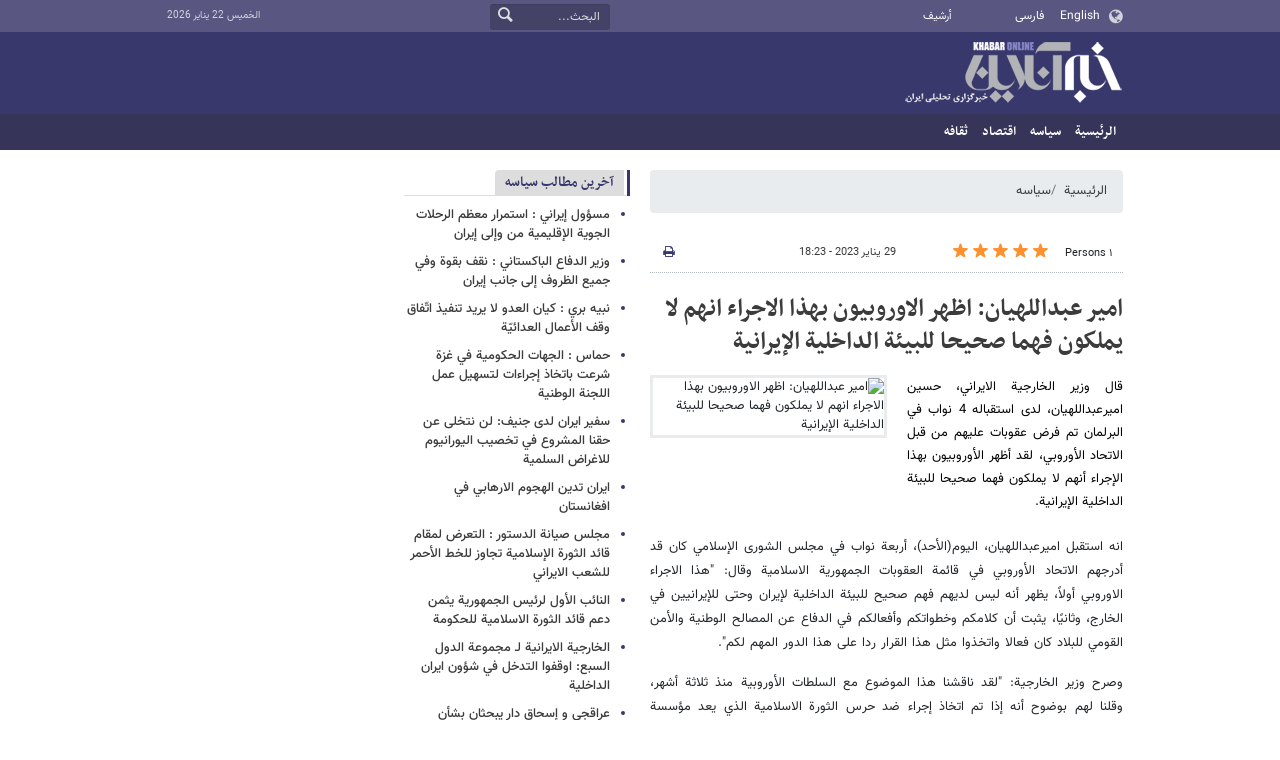

--- FILE ---
content_type: text/html;charset=UTF-8
request_url: https://arabic.khabaronline.ir/news/193835/%D8%A7%D9%85%D9%8A%D8%B1-%D8%B9%D8%A8%D8%AF%D8%A7%D9%84%D9%84%D9%87%D9%8A%D8%A7%D9%86-%D8%A7%D8%B8%D9%87%D8%B1-%D8%A7%D9%84%D8%A7%D9%88%D8%B1%D9%88%D8%A8%D9%8A%D9%88%D9%86-%D8%A8%D9%87%D8%B0%D8%A7-%D8%A7%D9%84%D8%A7%D8%AC%D8%B1%D8%A7%D8%A1-%D8%A7%D9%86%D9%87%D9%85-%D9%84%D8%A7-%D9%8A%D9%85%D9%84%D9%83%D9%88%D9%86
body_size: 10569
content:
<!DOCTYPE html>
<html lang="ar" dir="rtl" xmlns="http://www.w3.org/1999/xhtml"><head>
        <title>امير عبداللهيان: اظهر الاوروبيون بهذا الاجراء انهم لا يملكون فهما صحيحا للبيئة الداخلية الإيرانية - خبر أونلاین</title>
    <meta itemprop="inLanguage" content="ar-IQ" />
    <meta itemprop="name" name="twitter:title" property="dc.title" content="امير عبداللهيان: اظهر الاوروبيون بهذا الاجراء انهم لا يملكون فهما صحيحا للبيئة الداخلية الإيرانية" />
    <meta name="description" property="dc.description" content="قال وزير الخارجية الايراني، حسين اميرعبداللهيان، لدى استقباله 4 نواب في البرلمان تم فرض عقوبات عليهم من قبل الاتحاد الأوروبي، لقد أظهر الأوروبيون بهذا الإجراء أنهم لا يملكون فهما صحيحا للبيئة الداخلية الإيرانية." />
    <meta property="og:type" content="article" />
    <meta name="twitter:url" property="og:url" content="https://arabic.khabaronline.ir/news/193835/امير-عبداللهيان-اظهر-الاوروبيون-بهذا-الاجراء-انهم-لا-يملكون" />
    <meta property="article:modified_time" content="2023-01-29T14:53:31Z" />
    <meta property="article:section" content="سیاسه" />
    <meta name="keywords" property="article:tag" content="حسين امير عبداللهيان" />
    <meta property="article:publisher" content="" />
    <meta property="nastooh:topic" content="Arabicpolitics" />
    <meta property="nastooh:subtopic" content="Arabicpolitics" />
    <meta property="nastooh:pageType" content="news" />
    <meta property="nastooh:newsType" content="خبر اقتباسی" />
    <meta property="nastooh:publishDate" content="2023-01-29" />
    <meta property="nastooh:commentCount" content="na" />
    <meta property="nastooh:keywordCount" content="1" />
    <meta property="nastooh:bodyWordCount" content="small" />
    <meta property="nastooh:code" content="193835" />
    <meta property="nastooh:nid" content="1725196" />
    <meta property="og:title" itemprop="headline" content="امير عبداللهيان: اظهر الاوروبيون بهذا الاجراء انهم لا يملكون فهما صحيحا للبيئة الداخلية الإيرانية" />
    <meta name="twitter:description" itemprop="description" property="og:description" content="قال وزير الخارجية الايراني، حسين اميرعبداللهيان، لدى استقباله 4 نواب في البرلمان تم فرض عقوبات عليهم من قبل الاتحاد الأوروبي، لقد أظهر الأوروبيون بهذا الإجراء أنهم لا يملكون فهما صحيحا للبيئة الداخلية الإيرانية." />
    <meta name="thumbnail" itemprop="thumbnailUrl" content="https://media.khabaronline.ir/d/2023/01/29/1/5802160.jpg?ts=1675003997000" />
    <meta name="twitter:image" itemprop="image" property="og:image" content="https://media.khabaronline.ir/d/2023/01/29/4/5802160.jpg?ts=1675003997000" />
    <meta itemprop="datePublished" property="article:published_time" content="2023-01-29T14:53:31Z" />
    <meta itemprop="dateModified" property="article:modified" content="2023-01-29T14:53:31Z" />
    <meta name="twitter:card" content="summary_large_image" />
    <meta name="genre" itemprop="genre" content="خبر اقتباسی" />
    <link rel="author" href="خبر أونلاین" />
        <link rel="canonical" href="https://arabic.khabaronline.ir/news/193835/امير-عبداللهيان-اظهر-الاوروبيون-بهذا-الاجراء-انهم-لا-يملكون" />
    <link rel="amphtml" href="https://arabic.khabaronline.ir/amp/193835/" />
    <meta name="robots" content="max-image-preview:large" />
    <link rel="alternate" type="application/rss+xml" href="https://arabic.khabaronline.ir/rss/tp/1253" />
    <link rel="alternate" type="application/rss+xml" href="https://arabic.khabaronline.ir/rss/tp/1253" />
	<script data-schema="WebPage" type="application/ld+json">
    {"@context":"https://schema.org","@type":"NewsArticle","mainEntityOfPage":{"@type":"WebPage","@id":"https://arabic.khabaronline.ir/news/193835/امير-عبداللهيان-اظهر-الاوروبيون-بهذا-الاجراء-انهم-لا-يملكون","breadcrumb":"سیاسه"},"inLanguage":"ar","genre":"خبر اقتباسی","name":"امير عبداللهيان: اظهر الاوروبيون بهذا الاجراء انهم لا يملكون فهما صحيحا للبيئة الداخلية الإيرانية","headline":"امير عبداللهيان: اظهر الاوروبيون بهذا الاجراء انهم لا يملكون فهما صحيحا للبيئة الداخلية الإيرانية","datePublished":"2023-01-29T14:53:31Z","dateModified":"2023-01-29T14:53:31Z","author":{"@type":"Organization","name":"KhabarOnline News Agency","url":"https://arabic.khabaronline.ir"},"publisher":{"@type":"Organization","name":"KhabarOnline News Agency","url":"https://arabic.khabaronline.ir","logo":{"type":"ImageObject","width":"64","height":"64","url":"https://arabic.khabaronline.ir/resources/theme/khabaronline/img/favicon.ico"}},"thumbnailUrl":["https://media.khabaronline.ir/d/2023/01/29/1/5802160.jpg?ts=1675003997000","https://media.khabaronline.ir/d/2023/01/29/2/5802160.jpg?ts=1675003997000","https://media.khabaronline.ir/d/2023/01/29/3/5802160.jpg?ts=1675003997000","https://media.khabaronline.ir/d/2023/01/29/4/5802160.jpg?ts=1675003997000"],"description":"قال وزير الخارجية الايراني، حسين اميرعبداللهيان، لدى استقباله 4 نواب في البرلمان تم فرض عقوبات عليهم من قبل الاتحاد الأوروبي، لقد أظهر الأوروبيون بهذا الإجراء أنهم لا يملكون فهما صحيحا للبيئة الداخلية الإيرانية.","url":"https://arabic.khabaronline.ir/news/193835/امير-عبداللهيان-اظهر-الاوروبيون-بهذا-الاجراء-انهم-لا-يملكون","keywords":["حسين امير عبداللهيان"],"timeRequired":"PT27.2S","image":["https://media.khabaronline.ir/d/2023/01/29/4/5802160.jpg?ts=1675003997000","https://media.khabaronline.ir/d/2023/01/29/3/5802160.jpg?ts=1675003997000","https://media.khabaronline.ir/d/2023/01/29/2/5802160.jpg?ts=1675003997000"]}
    </script>
    <script type="application/ld+json">
    {"@context":"https://schema.org","@type":"BreadcrumbList","itemListElement":[{"@type":"ListItem","position":1,"name":"KhabarOnline News Agency","item":"https://arabic.khabaronline.ir"},{"@type":"ListItem","position":2,"name":"سیاسه","item":"https://arabic.khabaronline.ir/service/Arabicpolitics"},{"@type":"ListItem","position":3,"name":"امير عبداللهيان: اظهر الاوروبيون بهذا الاجراء انهم لا يملكون فهما صحيحا للبيئة الداخلية الإيرانية","item":"https://arabic.khabaronline.ir/news/193835/امير-عبداللهيان-اظهر-الاوروبيون-بهذا-الاجراء-انهم-لا-يملكون"}]}
    </script>
    <meta charset="utf-8" />
    <meta http-equiv="X-UA-Compatible" content="IE=edge,chrome=1" />
    <meta http-equiv="Content-Language" content="ar" />
    <meta name="viewport" content="width=device-width, initial-scale=1.0" />

    <link rel="shortcut icon" href="/resources/theme/khabaronline/img/favicon.ico" type="image/x-icon" />
    <link rel="search" type="application/opensearchdescription+xml" title="خبر أونلاین" href="https://arabic.khabaronline.ir/opensearch.xhtml" />
    <meta property="og:site_name" content="خبر أونلاین" />
    <meta property="og:locale" content="ar_IQ" />
    <meta name="generator" content="www.nastooh.ir" />
    <meta name="language" content="ar" />
    <meta name="rating" content="General" />
    <meta name="copyright" content="© 2024 www.khabaronline.ir. All rights reserved." />
    <meta name="expires" content="never" />
    <meta name="publisher" content="KhabarOnline News Agency" />
    <meta name="dc.publisher" content="KhabarOnline News Agency" />
    <meta name="date" content="2026-01-22 T 09:40:30 +0330" />
        <link href="/resources/theme/khabaronline/css/style.css?_=20251201-5" type="text/css" rel="stylesheet" /></head>
    <body class="rtl  ">
<div id="header-ad" class="d-xs-block d-sm-block d-md-none d-lg-none">
    <div class="container">
    </div>
</div>
<header id="header">
    <div id="masthead">
        <div class="container">
            <div class="row">
                <div class="col-5 col-sm-2">
                    <ul class="languages-menu">
                        <li><a href="//english.khabaronline.ir">English</a></li>
                        <li><a href="//www.khabaronline.ir">فارسی</a></li>
                    </ul>
                </div>
                <div class="col-7 col-sm-4">
                    <ul class="nav-menu">
                        <li><a href="https://arabic.khabaronline.ir/archive"><i class="/archive"></i>أرشيف</a></li>
                    </ul>
                    
                </div>
                <div class="col-12 col-sm-2">
                    <div class="search" id="header-search">
                        <div class="close d-md-none d-lg-none" data-toggle="toggle" data-target="#header-search">×</div>
                        <form method="get" action="/search" role="form">
                            <div class="input-group">
                                <input type="text" placeholder="البحث..." value="" name="q" />
                                <button class="unstyled" type="submit"><i class="icon-search"></i></button>
                            </div>
                        </form>
                    </div>
                </div>
                <div class="col-12 col-sm-4">
                    <ul class="tools-menu">
                    </ul>
                    <div class="date">الخميس 22 يناير 2026</div>
                </div>
            </div>
        </div>
    </div>
    <div class="container">
        <div class="row">
            <div class="col-12 col-sm-5 col-md-6 col-lg-6 col-xl-7">
                    <a href="/" class="logo">خبر أونلاین</a>
            </div>
            <div class="col-12 col-sm-7 col-md-6 col-lg-6 col-xl-5">
            </div>
            <div class="col-12 d-sm-none">
                <button type="button" data-toggle="come-in" data-target="#menu" class="d-sm-none btn"><i class="icon-menu"></i></button>
                <button type="button" data-toggle="toggle" data-target="#header-search" data-focus="#header-search input" class="d-sm-none btn"><i class="icon-search"></i></button>
            </div>
        </div>
    </div>
    <nav id="menu">
    <div class="container">
        <ul>
                    <li class="">
                    <a href="https://arabic.khabaronline.ir/">الرئيسية</a>
                </li>
                    <li class="">
                    <a href="https://arabic.khabaronline.ir/service/Arabicpolitics">سیاسه</a>
                </li>
                    <li class="">
                    <a href="https://arabic.khabaronline.ir/service/ArabicEconomy">اقتصاد</a>
                </li>
                    <li class="">
                    <a href="https://arabic.khabaronline.ir/service/Arabicculture">ثقافه</a>
                </li>
        </ul>
    </div>
    </nav>
</header>
    <main>
            <div class="container">
    <div id="mainbody" class="row">
        <div class="col-12 col-sm-8 col-md-6 main-content">
    <section class="box page-header no-header">
        <nav>
            <ol class="breadcrumb">
                <li class="breadcrumb-item"><a target="_blank" rel="index" href="/">الرئيسية</a></li>
                <li class="breadcrumb-item"><a target="_blank" rel="index" href="/service/Arabicpolitics" itemprop="articleSection">سیاسه</a></li>
            </ol>
        </nav>
    </section>
    <article id="item" class="box item">
        <div class="print-header" style="display: none;">
            <div class="logo">
                <img src="/resources/theme/khabaronline/img/logo_invert.png" alt="خبر أونلاین" />
            </div>
            <div class="meta">
                <div class="barcode">
                    <img src="/barcode?text=https%3A%2F%2Farabic.khabaronline.ir%2FxjGy6&amp;c=a50ff640797f92eb620ea092f1b690b975f6fa9db57794e0fc92c46770787b957bbc207d584c31f1c1e621c48c6654da248f03ea12131917a8364d374eb62a83" alt="https://arabic.khabaronline.ir/xjGy6" />
        			<ul>
        				<li class="url">https://arabic.khabaronline.ir/xjGy6</li>
        				<li class="date">29 يناير 2023 - 18:23</li>
        				<li class="id">رمز الخبر <span>193835</span></li>
        				<li>
        					 <ol class="breadcrumb">
        						<li><a target="_blank" rel="index" href="/service/Arabicpolitics">سیاسه</a></li>
        					</ol>
        				</li>
        			</ul>
                </div>
            </div>
        </div>
        <div class="item-header">
            <div class="item-nav row">
                <div class="col-6 col-sm-5">
                    <div class="rating-stars">
                        <div class="rate-count">١ Persons</div>
                        <ul data-value="5">
                            <li class="star" data-value="1"><i class="icon-star"></i></li>
                            <li class="star" data-value="2"><i class="icon-star"></i></li>
                            <li class="star" data-value="3"><i class="icon-star"></i></li>
                            <li class="star" data-value="4"><i class="icon-star"></i></li>
                            <li class="star" data-value="5"><i class="icon-star"></i></li>
                        </ul>
                    </div>
                </div>
                <div class="col-6 col-sm-4 item-date">
                    <span>29 يناير 2023 - 18:23</span>
                </div>
                <div class="d-none d-sm-block col-3">
                    <ul class="header-sharing">
                        
                        <li><a href="#" onclick="window.print(); return false;"><i class="icon-print"></i></a></li>
                    </ul>
                </div>
            </div>
            <div class="item-title">
                <h4 class="subtitle kicker"><a href="/news/193835/امير-عبداللهيان-اظهر-الاوروبيون-بهذا-الاجراء-انهم-لا-يملكون"></a></h4>
                <h1 class="title"><a itemprop="headline" href="/news/193835/امير-عبداللهيان-اظهر-الاوروبيون-بهذا-الاجراء-انهم-لا-يملكون">امير عبداللهيان: اظهر الاوروبيون بهذا الاجراء انهم لا يملكون فهما صحيحا للبيئة الداخلية الإيرانية</a></h1>
            </div>
        </div><div class="item-summary">
                <figure class="item-img">
                    <img src="https://media.khabaronline.ir/d/2023/01/29/2/5802160.jpg?ts=1675003997000" sizes="360px" loading="lazy" width="360" height="200" srcset="https://media.khabaronline.ir/d/2023/01/29/4/5802160.jpg?ts=1675003997000 1000w,https://media.khabaronline.ir/d/2023/01/29/3/5802160.jpg?ts=1675003997000 720w,https://media.khabaronline.ir/d/2023/01/29/2/5802160.jpg?ts=1675003997000 360w" alt="امير عبداللهيان: اظهر الاوروبيون بهذا الاجراء انهم لا يملكون فهما صحيحا للبيئة الداخلية الإيرانية" itemprop="image" class="" title="امير عبداللهيان: اظهر الاوروبيون بهذا الاجراء انهم لا يملكون فهما صحيحا للبيئة الداخلية الإيرانية" />
                </figure>
            <p class="summary introtext" itemprop="description">
قال وزير الخارجية الايراني، حسين اميرعبداللهيان، لدى استقباله 4 نواب في البرلمان تم فرض عقوبات عليهم من قبل الاتحاد الأوروبي، لقد أظهر الأوروبيون بهذا الإجراء أنهم لا يملكون فهما صحيحا للبيئة الداخلية الإيرانية.</p></div>
        <div class="item-body">
            <div class="item-text" itemprop="articleBody"><p></p> 
<p>انه استقبل اميرعبداللهيان، اليوم(الأحد)، أربعة نواب في مجلس الشورى الإسلامي كان قد أدرجهم الاتحاد الأوروبي في قائمة العقوبات الجمهورية الاسلامية وقال: "هذا الاجراء الاوروبي أولاً، يظهر أنه ليس لديهم فهم صحيح للبيئة الداخلية لإيران وحتى للإيرانيين في الخارج، وثانيًا، يثبت أن كلامكم وخطواتكم وأفعالكم في الدفاع عن المصالح الوطنية والأمن القومي للبلاد كان فعالا واتخذوا مثل هذا القرار ردا على هذا الدور المهم لكم".</p> 
<p>وصرح وزير الخارجية: "لقد ناقشنا هذا الموضوع مع السلطات الأوروبية منذ ثلاثة أشهر، وقلنا لهم بوضوح أنه إذا تم اتخاذ إجراء ضد حرس الثورة الاسلامية الذي يعد مؤسسة سيادية ورسمية عسكرية للجمهورية الاسلامية، فإن رد فعلنا سيكون صعبًا للغاية".</p> 
<p>وأشار إلى انه منذ بداية انتصار الثورة الإسلامية، لم يقم البعض منكم حتى برحلة عمل إلى أوروبا، وليس لديكم حسابات رأسمالية أو مصرفية، فعقوباتهم عليكم دعائية فحسب والجانب الأوروبي فعل ذلك بسذاجة.</p>
            </div><div class="item-code">
                رمز الخبر <span>193835</span></div>
        </div>
        <div class="item-footer row">
            <div class="col-12 col-sm-6">
                <div class="item-sharing">
                    <ul>
                        <li class="fb"><a href="https://www.facebook.com/sharer.php?u=https%3A%2F%2Farabic.khabaronline.ir%2FxjGy6"><i class="icon-facebook"></i></a></li>
                        <li class="tw"><a href="https://twitter.com/intent/tweet?url=https%3A%2F%2Farabic.khabaronline.ir%2FxjGy6"><i class="icon-twitter"></i></a></li>
                        <li class="wa"><a href="whatsapp://send?text=https%3A%2F%2Farabic.khabaronline.ir%2FxjGy6" target="_blank"><i class="icon-whatsapp"></i></a></li>
                        
                        <li class="tg"><a href="tg://msg_url?url=https%3A%2F%2Farabic.khabaronline.ir%2FxjGy6"><i class="icon-telegram"></i></a></li>
                    </ul>
                </div>
            </div>
            <div class="col-12 col-sm-6">
                <div class="short-link-container">
                    <div class="form-group">
                        <i class="icon-link"></i>
                        <input type="text" class="clean" value="arabic.khabaronline.ir/xjGy6" readonly="readonly" />
                    </div>
                </div>
            </div>
        </div>
        <section class="box tags">
            <header>
                <h2>سمات</h2>
            </header>
            <div>
                <ul>
                        <li><a href="/tag/%D8%AD%D8%B3%D9%8A%D9%86+%D8%A7%D9%85%D9%8A%D8%B1+%D8%B9%D8%A8%D8%AF%D8%A7%D9%84%D9%84%D9%87%D9%8A%D8%A7%D9%86" rel="tag">حسين امير عبداللهيان</a></li>
                </ul>
            </div>
        </section>

        <div class="item-boxes">
        </div>
    </article>
        <section id="news-comment"></section>
        <section class="box header-outside comment-form">
            <header><h2>تعليقك</h2></header>
            <div>
                <form enctype="application/x-www-form-urlencoded" data-url="/rest/postcomment" role="form" data-toggle="validator" method="post" name="frmNewsComment" id="frmNewsComment" data-success="تمّ ارسال تعليقك بنجاح." class="form-comment" data-error="احدث خطأ اثناء عملية ارسال تعليقك!" data-captcha-error="لم يتمّ تسجيل العبارة بشكل صحيح.">
                     <div class="comment-info">
                        <div class="alert alert-info">You are replying to: <span></span>.
                            <button type="button" class="close">× <span>Cancel Reply</span></button>
                            <blockquote></blockquote>
                        </div>
                        <div class="comment-policies">
                        </div>
                    </div> 
                    <input type="hidden" value="frmNewsComment" name="frmNewsComment" />
                    <input type="hidden" value="1725196" name="newsId" id="newsId" />
                    <input type="hidden" value="0" name="reply" />
                    <input type="hidden" value="" name="parentId" />
                    <fieldset>
                        <div class="form-group name-group">
                            <label for="userName">الاسم</label>
                            <input type="text" id="userName" name="userName" placeholder="الاسم" maxlength="50" class="form-control" data-minlength="3" data-required-msg="سجّل اسمك رجاءً." />
                        </div>
                        <div class="form-group email-group">
                            <label for="userEmail">البريد الإلكتروني</label>
                            <input type="email" placeholder="البريد الإلكتروني" class="form-control ltr" id="userEmail" name="userEmail" maxlength="80" />
                        </div>
                        <div class="form-group text-group">
                            <label for="body">تعليقك *</label>
                            <textarea maxlength="1000" placeholder="تعليقك" data-required-msg="عبّر عن رأيك رجاءً." class="form-control" required="true" id="body" name="body" rows="5"></textarea>
                        </div><div class="form-group captcha-group">
                            <div class="captcha">
                                <input id="captchaKey" name="captchaKey" value="e14b939ea4ac304eef018e5f08482608aa2952eb9824e88eb11959ea402950d500dae2264b3b3a9c82692c259556c690c644b1e4cbe270c1d1236a4f7b5da564babf4630e583b87f9ca9be1cd2f253a2b60e42bdb0add2abf47f9d4f78170eb1" type="hidden" />
                                <label for="number"><i class="req">*</i> سجل نتيجة العبارة في الخانة المقابلة </label>
                                <div class="ltr">
                                    <div class="captcha-image d-inline-block">2 + 2 =
                                    </div>
                                    <div class="captcha-input d-inline-block">
                                        <input type="number" name="captchaText" id="captchaText" required="required" data-required-msg="سجّل نتيجة العبارة رجاءً." />
                                    </div>
                                </div>
                            </div></div>
                        <div class="form-group submit-group">
                            <button class="btn btn-default" id="btnSave">ارسل</button>
                            <div class="msg"></div>
                        </div>
                    </fieldset>
                </form>
            </div>
        </section>
        </div>
        <div class="col-12 col-sm-4 col-md-3">
            <section id="box230" class="box list list-bullets bullet-icons hidden-img title-only" style="" data-conf="{&quot;id&quot;:230,&quot;topicFilter&quot;:true}">
                <header>
                    <h2 style=""><a href="/archive?tp=1253&amp;irst=1" target="_blank" title="ارشيف آخرین مطالب سیاسه">آخرین مطالب سیاسه</a>
                    </h2>
                </header>
                <div>
                    <ul>
                                <li class="خبر اقتباسی" data-conf="{}">
<div class="desc">
    <h3><a href="/news/198554/%D9%85%D8%B3%D8%A4%D9%88%D9%84-%D8%A5%D9%8A%D8%B1%D8%A7%D9%86%D9%8A-%D8%A7%D8%B3%D8%AA%D9%85%D8%B1%D8%A7%D8%B1-%D9%85%D8%B9%D8%B8%D9%85-%D8%A7%D9%84%D8%B1%D8%AD%D9%84%D8%A7%D8%AA-%D8%A7%D9%84%D8%AC%D9%88%D9%8A%D8%A9-%D8%A7%D9%84%D8%A5%D9%82%D9%84%D9%8A%D9%85%D9%8A%D8%A9-%D9%85%D9%86-%D9%88%D8%A5%D9%84%D9%89" target="_blank" title="أمس 00:10">مسؤول إيراني : استمرار معظم الرحلات الجوية الإقليمية من وإلى إيران</a>
        
    </h3>
</div>
                                </li>
                                <li class="خبر اقتباسی" data-conf="{}">
<div class="desc">
    <h3><a href="/news/198553/%D9%88%D8%B2%D9%8A%D8%B1-%D8%A7%D9%84%D8%AF%D9%81%D8%A7%D8%B9-%D8%A7%D9%84%D8%A8%D8%A7%D9%83%D8%B3%D8%AA%D8%A7%D9%86%D9%8A-%D9%86%D9%82%D9%81-%D8%A8%D9%82%D9%88%D8%A9-%D9%88%D9%81%D9%8A-%D8%AC%D9%85%D9%8A%D8%B9-%D8%A7%D9%84%D8%B8%D8%B1%D9%88%D9%81-%D8%A5%D9%84%D9%89-%D8%AC%D8%A7%D9%86%D8%A8-%D8%A5%D9%8A%D8%B1%D8%A7%D9%86" target="_blank" title="أمس 00:09">وزير الدفاع الباكستاني : نقف بقوة وفي جميع الظروف إلى جانب إيران</a>
        
    </h3>
</div>
                                </li>
                                <li class="خبر اقتباسی" data-conf="{}">
<div class="desc">
    <h3><a href="/news/198552/%D9%86%D8%A8%D9%8A%D9%87-%D8%A8%D8%B1%D9%8A-%D9%83%D9%8A%D8%A7%D9%86-%D8%A7%D9%84%D8%B9%D8%AF%D9%88-%D9%84%D8%A7-%D9%8A%D8%B1%D9%8A%D8%AF-%D8%AA%D9%86%D9%81%D9%8A%D8%B0-%D8%A7%D8%AA%D9%81%D8%A7%D9%82-%D9%88%D9%82%D9%81-%D8%A7%D9%84%D8%A3%D8%B9%D9%85%D8%A7%D9%84-%D8%A7%D9%84%D8%B9%D8%AF%D8%A7%D8%A6%D9%8A%D8%A9" target="_blank" title="أمس 00:08">نبيه بري : كيان العدو لا يريد تنفيذ اتّفاق وقف الأعمال العدائيّة</a>
        
    </h3>
</div>
                                </li>
                                <li class="خبر اقتباسی" data-conf="{}">
<div class="desc">
    <h3><a href="/news/198551/%D8%AD%D9%85%D8%A7%D8%B3-%D8%A7%D9%84%D8%AC%D9%87%D8%A7%D8%AA-%D8%A7%D9%84%D8%AD%D9%83%D9%88%D9%85%D9%8A%D8%A9-%D9%81%D9%8A-%D8%BA%D8%B2%D8%A9-%D8%B4%D8%B1%D8%B9%D8%AA-%D8%A8%D8%A7%D8%AA%D8%AE%D8%A7%D8%B0-%D8%A5%D8%AC%D8%B1%D8%A7%D8%A1%D8%A7%D8%AA-%D9%84%D8%AA%D8%B3%D9%87%D9%8A%D9%84-%D8%B9%D9%85%D9%84" target="_blank" title="أمس 00:08">حماس : الجهات الحكومية في غزة شرعت باتخاذ إجراءات لتسهيل عمل اللجنة الوطنية</a>
        
    </h3>
</div>
                                </li>
                                <li class="خبر اقتباسی" data-conf="{}">
<div class="desc">
    <h3><a href="/news/198550/%D8%B3%D9%81%D9%8A%D8%B1-%D8%A7%D9%8A%D8%B1%D8%A7%D9%86-%D9%84%D8%AF%D9%89-%D8%AC%D9%86%D9%8A%D9%81-%D9%84%D9%86-%D9%86%D8%AA%D8%AE%D9%84%D9%89-%D8%B9%D9%86-%D8%AD%D9%82%D9%86%D8%A7-%D8%A7%D9%84%D9%85%D8%B4%D8%B1%D9%88%D8%B9-%D9%81%D9%8A-%D8%AA%D8%AE%D8%B5%D9%8A%D8%A8-%D8%A7%D9%84%D9%8A%D9%88%D8%B1%D8%A7%D9%86%D9%8A%D9%88%D9%85" target="_blank" title="أمس 00:07">سفير ايران لدى جنيف: لن نتخلى عن حقنا المشروع في تخصيب اليورانيوم للاغراض السلمية</a>
        
    </h3>
</div>
                                </li>
                                <li class="خبر اقتباسی" data-conf="{}">
<div class="desc">
    <h3><a href="/news/198549/%D8%A7%D9%8A%D8%B1%D8%A7%D9%86-%D8%AA%D8%AF%D9%8A%D9%86-%D8%A7%D9%84%D9%87%D8%AC%D9%88%D9%85-%D8%A7%D9%84%D8%A7%D8%B1%D9%87%D8%A7%D8%A8%D9%8A-%D9%81%D9%8A-%D8%A7%D9%81%D8%BA%D8%A7%D9%86%D8%B3%D8%AA%D8%A7%D9%86" target="_blank" title="أمس 00:05">ايران تدين الهجوم الارهابي في افغانستان</a>
        
    </h3>
</div>
                                </li>
                                <li class="خبر اقتباسی" data-conf="{}">
<div class="desc">
    <h3><a href="/news/198548/%D9%85%D8%AC%D9%84%D8%B3-%D8%B5%D9%8A%D8%A7%D9%86%D8%A9-%D8%A7%D9%84%D8%AF%D8%B3%D8%AA%D9%88%D8%B1-%D8%A7%D9%84%D8%AA%D8%B9%D8%B1%D8%B6-%D9%84%D9%85%D9%82%D8%A7%D9%85-%D9%82%D8%A7%D8%A6%D8%AF-%D8%A7%D9%84%D8%AB%D9%88%D8%B1%D8%A9-%D8%A7%D9%84%D8%A5%D8%B3%D9%84%D8%A7%D9%85%D9%8A%D8%A9-%D8%AA%D8%AC%D8%A7%D9%88%D8%B2" target="_blank" title="أمس 00:04">مجلس صيانة الدستور : التعرض لمقام قائد الثورة الإسلامية تجاوز للخط الأحمر للشعب الايراني</a>
        
    </h3>
</div>
                                </li>
                                <li class="خبر اقتباسی" data-conf="{}">
<div class="desc">
    <h3><a href="/news/198547/%D8%A7%D9%84%D9%86%D8%A7%D8%A6%D8%A8-%D8%A7%D9%84%D8%A3%D9%88%D9%84-%D9%84%D8%B1%D8%A6%D9%8A%D8%B3-%D8%A7%D9%84%D8%AC%D9%85%D9%87%D9%88%D8%B1%D9%8A%D8%A9-%D9%8A%D8%AB%D9%85%D9%86-%D8%AF%D8%B9%D9%85-%D9%82%D8%A7%D8%A6%D8%AF-%D8%A7%D9%84%D8%AB%D9%88%D8%B1%D8%A9-%D8%A7%D9%84%D8%A7%D8%B3%D9%84%D8%A7%D9%85%D9%8A%D8%A9-%D9%84%D9%84%D8%AD%D9%83%D9%88%D9%85%D8%A9" target="_blank" title="أمس 00:03">النائب الأول لرئيس الجمهورية يثمن دعم قائد الثورة الاسلامية للحكومة</a>
        
    </h3>
</div>
                                </li>
                                <li class="خبر اقتباسی" data-conf="{}">
<div class="desc">
    <h3><a href="/news/198546/%D8%A7%D9%84%D8%AE%D8%A7%D8%B1%D8%AC%D9%8A%D8%A9-%D8%A7%D9%84%D8%A7%D9%8A%D8%B1%D8%A7%D9%86%D9%8A%D8%A9-%D9%84-%D9%85%D8%AC%D9%85%D9%88%D8%B9%D8%A9-%D8%A7%D9%84%D8%AF%D9%88%D9%84-%D8%A7%D9%84%D8%B3%D8%A8%D8%B9-%D8%A7%D9%88%D9%82%D9%81%D9%88%D8%A7-%D8%A7%D9%84%D8%AA%D8%AF%D8%AE%D9%84-%D9%81%D9%8A-%D8%B4%D8%A4%D9%88%D9%86" target="_blank" title="قبل ٤ ايام ">الخارجية الايرانية لـ مجموعة الدول السبع: اوقفوا التدخل في شؤون ايران الداخلية</a>
        
    </h3>
</div>
                                </li>
                                <li class="خبر اقتباسی" data-conf="{}">
<div class="desc">
    <h3><a href="/news/198545/%D8%B9%D8%B1%D8%A7%D9%82%D8%AC%D9%8A-%D9%88-%D8%A5%D8%B3%D8%AD%D8%A7%D9%82-%D8%AF%D8%A7%D8%B1-%D9%8A%D8%A8%D8%AD%D8%AB%D8%A7%D9%86-%D8%A8%D8%B4%D8%A3%D9%86-%D8%A7%D9%84%D8%AA%D8%B7%D9%88%D8%B1%D8%A7%D8%AA-%D8%A7%D9%84%D8%A7%D9%82%D9%84%D9%8A%D9%85%D9%8A%D8%A9" target="_blank" title="قبل ٤ ايام ">عراقجي و إسحاق دار يبحثان بشأن التطورات الاقليمية</a>
        
    </h3>
</div>
                                </li>
                                <li class="خبر اقتباسی" data-conf="{}">
<div class="desc">
    <h3><a href="/news/198544/%D9%82%D8%A7%D8%A6%D8%AF-%D8%A7%D9%84%D8%AB%D9%88%D8%B1%D8%A9-%D8%A7%D9%84%D8%A7%D8%B3%D9%84%D8%A7%D9%85%D9%8A%D8%A9-%D9%86%D8%B9%D8%AA%D8%A8%D8%B1-%D8%A7%D9%84%D8%B1%D8%A6%D9%8A%D8%B3-%D8%A7%D9%84%D8%A7%D9%85%D8%B1%D9%8A%D9%83%D9%8A-%D9%85%D8%AC%D8%B1%D9%85%D8%A7-%D9%84%D9%85%D8%A7-%D8%A7%D9%84%D8%AD%D9%82%D9%87" target="_blank" title="قبل ٤ ايام ">قائد الثورة الاسلامية: نعتبر الرئيس الامريكي مجرما لِما الحقه بالشعب الايراني من ضرر وخسائر</a>
        
    </h3>
</div>
                                </li>
                                <li class="خبر اقتباسی" data-conf="{}">
<div class="desc">
    <h3><a href="/news/198543/%D8%A7%D9%84%D8%B4%D9%8A%D8%AE-%D9%86%D8%B9%D9%8A%D9%85-%D9%82%D8%A7%D8%B3%D9%85-%D8%AA%D8%B1%D8%A7%D9%85%D8%A8-%D9%8A%D8%B1%D9%8A%D8%AF-%D8%A5%D8%B6%D8%B9%D8%A7%D9%81-%D8%A5%D9%8A%D8%B1%D8%A7%D9%86-%D8%B9%D8%A8%D8%B1-%D8%A7%D9%84%D9%81%D9%88%D8%B6%D9%89-%D9%88%D8%B9%D9%85%D9%84%D8%A7%D8%A1-%D8%A7%D9%84%D9%85%D9%88%D8%B3%D8%A7%D8%AF" target="_blank" title="قبل ٤ ايام ">الشيخ نعيم قاسم:ترامب يريد إضعاف إيران عبر الفوضى وعملاء الموساد</a>
        
    </h3>
</div>
                                </li>
                                <li class="خبر اقتباسی" data-conf="{}">
<div class="desc">
    <h3><a href="/news/198542/%D8%B7%D9%87%D8%B1%D8%A7%D9%86-%D8%A7%D9%84%D8%AD%D9%83%D9%88%D9%85%D8%A9-%D8%A7%D9%84%D8%A7%D9%85%D8%B1%D9%8A%D9%83%D9%8A%D8%A9-%D8%AD%D8%B1%D8%B6%D8%AA-%D8%B9%D9%84%D9%89-%D8%A7%D8%AB%D8%A7%D8%B1%D8%A9-%D8%A7%D9%84%D8%B4%D8%BA%D8%A8-%D9%81%D9%8A-%D8%A7%D9%8A%D8%B1%D8%A7%D9%86" target="_blank" title="قبل ٤ ايام ">طهران : الحكومة الامريكية حرضت على اثارة الشغب في ايران</a>
        
    </h3>
</div>
                                </li>
                                <li class="خبر اقتباسی" data-conf="{}">
<div class="desc">
    <h3><a href="/news/198541/%D8%B9%D8%B1%D8%A7%D9%82%D8%AC%D9%8A-%D9%85%D8%AA%D9%88%D8%AC%D9%87%D8%A7-%D8%A7%D9%84%D9%89-%D8%BA%D9%88%D8%AA%D9%8A%D8%B1%D9%8A%D8%B4-%D8%B4%D9%87%D8%AF%D9%86%D8%A7-%D8%A7%D8%B3%D8%AA%D8%BA%D9%84%D8%A7%D9%84-%D8%A7%D9%85%D8%B1%D9%8A%D9%83%D8%A7-%D8%A7%D9%84%D9%85%D8%AE%D8%B2%D9%8A-%D9%84%D9%84%D8%A7%D8%AD%D8%AA%D8%AC%D8%A7%D8%AC%D8%A7%D8%AA" target="_blank" title="قبل ٤ ايام ">عراقجي متوجها الى غوتيريش: شهدنا استغلال امريكا المخزي للاحتجاجات السلمية في ايران</a>
        
    </h3>
</div>
                                </li>
                                <li class="خبر اقتباسی" data-conf="{}">
<div class="desc">
    <h3><a href="/news/198540/%D8%B1%D8%A6%D9%8A%D8%B3-%D8%A7%D9%84%D8%AC%D9%85%D9%87%D9%88%D8%B1%D9%8A%D8%A9-%D8%A7%D9%84%D8%AA%D8%AF%D8%AE%D9%84-%D8%A7%D9%84%D9%85%D8%A8%D8%A7%D8%B4%D8%B1-%D9%84%D8%A3%D9%85%D8%B1%D9%8A%D9%83%D8%A7-%D9%88%D8%A7%D9%84%D9%83%D9%8A%D8%A7%D9%86-%D8%A7%D9%84%D8%B5%D9%87%D9%8A%D9%88%D9%86%D9%8A-%D9%81%D9%8A-%D8%A7%D9%84%D8%A3%D8%AD%D8%AF%D8%A7%D8%AB" target="_blank" title="قبل ٤ ايام ">رئيس الجمهورية : التدخل المباشر لأمريكا والكيان الصهيوني في الأحداث الأخيرة واضح</a>
        
    </h3>
</div>
                                </li>
                                <li class="خبر اقتباسی" data-conf="{}">
<div class="desc">
    <h3><a href="/news/198539/%D8%A8%D8%B2%D8%B4%D9%83%D9%8A%D8%A7%D9%86-%D9%85%D8%AE%D8%B7%D8%B7-%D8%A7%D9%85%D9%8A%D8%B1%D9%83%D9%8A-%D8%B5%D9%87%D9%8A%D9%88%D9%86%D9%8A-%D9%88%D8%B1%D8%A7%D8%A1-%D8%A7%D8%B9%D9%85%D8%A7%D9%84-%D8%A7%D9%84%D8%B4%D8%BA%D8%A8-%D9%88%D8%A7%D8%AB%D8%A7%D8%B1%D8%A9-%D8%A7%D9%84%D9%81%D9%88%D8%B6%D9%89-%D9%81%D9%8A" target="_blank" title="قبل ١٠ ايام ">بزشكيان: مخطط اميركي صهيوني وراء اعمال الشغب واثارة الفوضى في البلاد</a>
        
    </h3>
</div>
                                </li>
                                <li class="خبر اقتباسی" data-conf="{}">
<div class="desc">
    <h3><a href="/news/198538/%D8%AA%D9%86%D9%83%D9%8A%D8%B3-%D8%A7%D9%84%D8%B9%D9%84%D9%85-%D8%A7%D9%84%D8%A7%D9%8A%D8%B1%D8%A7%D9%86%D9%8A-%D9%81%D9%8A-%D8%B3%D9%81%D8%A7%D8%B1%D8%A7%D8%AA-%D8%A7%D9%84%D8%AC%D9%85%D9%87%D9%88%D8%B1%D9%8A%D8%A9-%D8%A7%D9%84%D8%A7%D8%B3%D9%84%D8%A7%D9%85%D9%8A%D8%A9-%D8%A8%D8%A7%D9%84%D8%B9%D9%88%D8%A7%D8%B5%D9%85-%D8%A7%D9%84%D8%A7%D9%88%D8%B1%D9%88%D8%A8%D9%8A%D8%A9" target="_blank" title="قبل ١٠ ايام ">تنكيس العلم الايراني في سفارات الجمهورية الاسلامية بالعواصم الاوروبية</a>
        
    </h3>
</div>
                                </li>
                                <li class="خبر اقتباسی" data-conf="{}">
<div class="desc">
    <h3><a href="/news/198537/%D8%A8%D9%82%D8%A7%D8%A6%D9%8A-%D9%82%D9%86%D9%88%D8%A7%D8%AA-%D8%A7%D9%84%D8%AA%D9%88%D8%A7%D8%B5%D9%84-%D8%A8%D9%8A%D9%86-%D8%B9%D8%B1%D8%A7%D9%82%D8%AC%D9%8A-%D9%88%D8%A7%D9%84%D9%85%D8%A8%D8%B9%D9%88%D8%AB-%D8%A7%D9%84%D8%A7%D9%85%D8%B1%D9%8A%D9%83%D9%8A-%D9%88%D9%8A%D8%AA%D9%83%D9%88%D9%81-%D9%85%D8%A7%D8%B2%D8%A7%D9%84%D8%AA" target="_blank" title="قبل ١٠ ايام ">بقائي: قنوات التواصل بين عراقجي والمبعوث الامريكي &quot;ويتكوف&quot; مازالت مفتوحة</a>
        
    </h3>
</div>
                                </li>
                                <li class="خبر اقتباسی" data-conf="{}">
<div class="desc">
    <h3><a href="/news/198536/%D8%B9%D8%A7%D8%B1%D9%81-%D8%A7%D9%84%D8%A3%D8%AD%D8%AF%D8%A7%D8%AB-%D8%A7%D9%84%D8%A3%D8%AE%D9%8A%D8%B1%D8%A9-%D8%AA%D9%85%D8%AB%D9%84-%D8%A7%D9%84%D9%85%D8%B1%D8%AD%D9%84%D8%A9-%D8%A7%D9%84%D8%AB%D8%A7%D9%86%D9%8A%D8%A9-%D9%85%D9%86-%D8%A7%D9%84%D8%AD%D8%B1%D8%A8-%D8%A7%D9%84%D8%B5%D9%87%D9%8A%D9%88%D9%86%D9%8A%D8%A9" target="_blank" title="قبل ١٠ ايام ">عارف: الأحداث الأخيرة تمثل المرحلة الثانية من الحرب الصهيونية على إيران</a>
        
    </h3>
</div>
                                </li>
                                <li class="خبر اقتباسی" data-conf="{}">
<div class="desc">
    <h3><a href="/news/198535/%D8%A7%D9%84%D8%B1%D8%A6%D9%8A%D8%B3-%D8%A7%D9%84%D9%83%D9%88%D8%A8%D9%8A-%D9%84%D8%AA%D8%B1%D8%A7%D9%85%D8%A8-%D9%84%D8%A7-%D8%A3%D8%AD%D8%AF-%DB%8C%D8%B3%D8%AA%D8%B7%DB%8C%D8%B9-%D8%A3%D9%86-%D9%8A%D9%85%D9%84%DB%8C-%D8%B9%D9%84%D9%8A%D9%86%D8%A7-%D9%85%D8%A7-%D9%86%D9%81%D8%B9%D9%84" target="_blank" title="قبل ١٠ ايام ">الرئيس الكوبي لترامب: لا أحد یستطیع أن يملی علينا ما نفعل</a>
        
    </h3>
</div>
                                </li>
                    </ul>
                </div>
                
            </section>
        </div>
        <aside id="ads-container" class="col-12 col-sm-4 col-md-3 sidebar">
        </aside>
    </div>
            </div>
        
    </main>
    <footer id="footer">
        <div class="container">
            
            <div class="responsive-tools row">
                <div class="col-12">
                    <div class="toggle-versions">
                        <a id="desktop-version" href="#" class="btn btn-info d-inline-block d-md-none">نسخة الحاسوب</a>
                        <a id="mobile-version" href="#" class="btn btn-info d-none d-md-inline-block">نسخه الجوال</a>
                    </div>
                </div>
            </div>
        </div>
        <div id="copyright">
            <div class="container">
                <div class="row">
                    <div class="col-12 col-lg-6">
                        <div id="footer-logo">
                            <a href="/">
                                <img src="/resources/theme/khabaronline/img/logo_invert.png" alt="" />
                            </a>
                        </div>
                    </div>
                    <div class="col-12 col-lg-6">
                        
                        
                        <p class="copyright-text">Copyright © 2024 KhabarOnline News Agancy, All rights reserved.</p>
                        <div class="poweredby">
                            <a title="Nastooh Saba Newsroom" target="_blank" href="http://www.nastooh.ir">
                                <img src="/resources/theme/khabaronline/img/nastooh-logo.png" width="36" height="14" alt="Nastooh Saba Newsroom" />
                            </a>

                        </div>
                    </div>
                </div>
            </div>
        </div>
    </footer>
	<script src="/resources/theme/global/js/vendor/jquery-3.6.3.min.js"></script>
    
    <script src="/resources/theme/global/js/plyr/plyr.min.js"></script>
    <script src="/resources/theme/global/js/vendor/slick.min.js"></script>
    <script src="/resources/theme/global/js/global-2.1.min.js?_=20251126"></script>
    <script src="/resources/theme/khabaronline/js/main.min.js?_=20251201-2"></script><!-- Google tag (gtag.js) -->
<script async src="https://www.googletagmanager.com/gtag/js?id=G-5YE0SKP4DD"></script>
<script>
  window.dataLayer = window.dataLayer || [];
  function gtag(){dataLayer.push(arguments);}
  gtag('js', new Date());

  gtag('config', 'G-5YE0SKP4DD');
</script>







<meta property="nastooh:vasturl" content="https://tavoos.net/services/vast/9iXmQKKb-Fb7S-b4vH-9MWq-nTKyU6HG81hL/2136"/>




    </body>
</html>